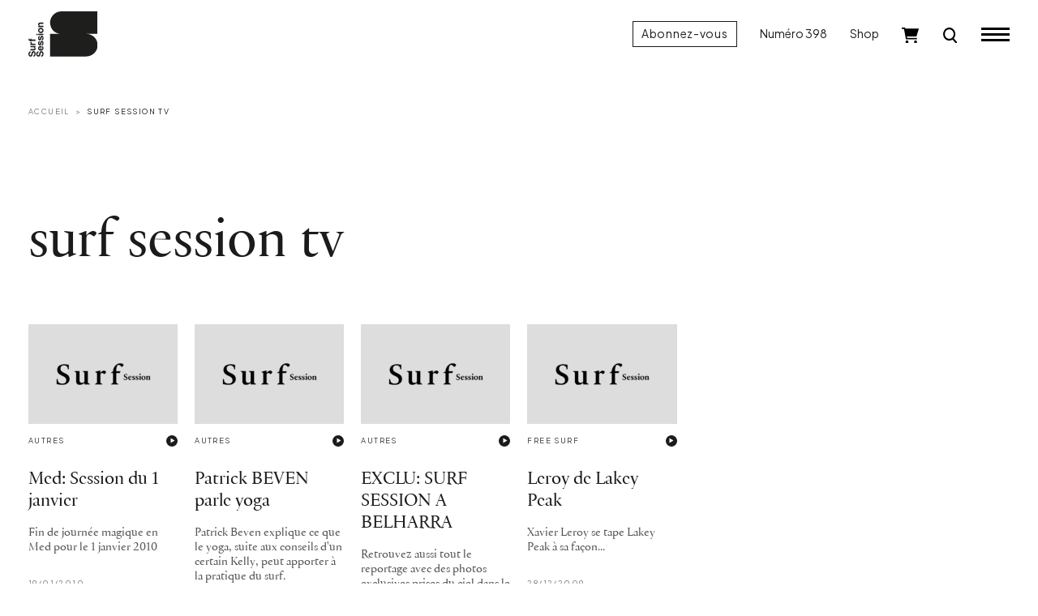

--- FILE ---
content_type: text/html; charset=UTF-8
request_url: https://www.surfsession.com/tag/surf-session-tv/page/8/
body_size: 10973
content:
<!doctype html>
<html lang="fr-FR">
	<head>
		<meta charset="UTF-8">
		<meta name="viewport" content="width=device-width, initial-scale=1">

		<meta name='robots' content='index, follow, max-image-preview:large, max-snippet:-1, max-video-preview:-1' />

	<!-- This site is optimized with the Yoast SEO plugin v26.8 - https://yoast.com/product/yoast-seo-wordpress/ -->
	<title>Archives des surf session tv - Page 8 sur 10 - Surf Session</title>
	<link rel="canonical" href="https://www.surfsession.com/tag/surf-session-tv/page/8/" />
	<link rel="prev" href="https://www.surfsession.com/tag/surf-session-tv/page/7/" />
	<link rel="next" href="https://www.surfsession.com/tag/surf-session-tv/page/9/" />
	<meta property="og:locale" content="fr_FR" />
	<meta property="og:type" content="article" />
	<meta property="og:title" content="Archives des surf session tv - Page 8 sur 10 - Surf Session" />
	<meta property="og:url" content="https://www.surfsession.com/tag/surf-session-tv/" />
	<meta property="og:site_name" content="Surf Session" />
	<meta property="og:image" content="https://www.surfsession.com/wp-content/uploads/2025/12/surfsession.jpg" />
	<meta property="og:image:width" content="1920" />
	<meta property="og:image:height" content="1080" />
	<meta property="og:image:type" content="image/jpeg" />
	<meta name="twitter:card" content="summary_large_image" />
	<meta name="twitter:site" content="@surfsessionmag" />
	<script type="application/ld+json" class="yoast-schema-graph">{"@context":"https://schema.org","@graph":[{"@type":"CollectionPage","@id":"https://www.surfsession.com/tag/surf-session-tv/","url":"https://www.surfsession.com/tag/surf-session-tv/page/8/","name":"Archives des surf session tv - Page 8 sur 10 - Surf Session","isPartOf":{"@id":"https://www.surfsession.com/#website"},"primaryImageOfPage":{"@id":"https://www.surfsession.com/tag/surf-session-tv/page/8/#primaryimage"},"image":{"@id":"https://www.surfsession.com/tag/surf-session-tv/page/8/#primaryimage"},"thumbnailUrl":"https://www.surfsession.com/wp-content/uploads/2022/09/defaut.png","breadcrumb":{"@id":"https://www.surfsession.com/tag/surf-session-tv/page/8/#breadcrumb"},"inLanguage":"fr-FR"},{"@type":"ImageObject","inLanguage":"fr-FR","@id":"https://www.surfsession.com/tag/surf-session-tv/page/8/#primaryimage","url":"https://www.surfsession.com/wp-content/uploads/2022/09/defaut.png","contentUrl":"https://www.surfsession.com/wp-content/uploads/2022/09/defaut.png","width":600,"height":390},{"@type":"BreadcrumbList","@id":"https://www.surfsession.com/tag/surf-session-tv/page/8/#breadcrumb","itemListElement":[{"@type":"ListItem","position":1,"name":"Accueil","item":"https://www.surfsession.com/"},{"@type":"ListItem","position":2,"name":"surf session tv"}]},{"@type":"WebSite","@id":"https://www.surfsession.com/#website","url":"https://www.surfsession.com/","name":"Surf Session","description":"Actu surf, vidéo, météo surf","publisher":{"@id":"https://www.surfsession.com/#organization"},"alternateName":"Surf Session","potentialAction":[{"@type":"SearchAction","target":{"@type":"EntryPoint","urlTemplate":"https://www.surfsession.com/?s={search_term_string}"},"query-input":{"@type":"PropertyValueSpecification","valueRequired":true,"valueName":"search_term_string"}}],"inLanguage":"fr-FR"},{"@type":"Organization","@id":"https://www.surfsession.com/#organization","name":"Surf Session Magazine","alternateName":"Surf Session","url":"https://www.surfsession.com/","logo":{"@type":"ImageObject","inLanguage":"fr-FR","@id":"https://www.surfsession.com/#/schema/logo/image/","url":"https://www.surfsession.com/wp-content/uploads/2023/04/logo-surf-session-email.jpg","contentUrl":"https://www.surfsession.com/wp-content/uploads/2023/04/logo-surf-session-email.jpg","width":1539,"height":354,"caption":"Surf Session Magazine"},"image":{"@id":"https://www.surfsession.com/#/schema/logo/image/"},"sameAs":["https://www.facebook.com/surfsessionmag","https://x.com/surfsessionmag","https://www.instagram.com/surfsessionmag/"]}]}</script>
	<!-- / Yoast SEO plugin. -->


<link rel='dns-prefetch' href='//www.surfsession.com' />
<link rel='dns-prefetch' href='//regie.surfsession.com' />
<link rel="alternate" type="application/rss+xml" title="Surf Session &raquo; Flux" href="https://www.surfsession.com/feed/" />
<link rel="alternate" type="application/rss+xml" title="Surf Session &raquo; Flux des commentaires" href="https://www.surfsession.com/comments/feed/" />
<link rel="alternate" type="application/rss+xml" title="Surf Session &raquo; Flux de l’étiquette surf session tv" href="https://www.surfsession.com/tag/surf-session-tv/feed/" />
<style id='wp-img-auto-sizes-contain-inline-css'>
img:is([sizes=auto i],[sizes^="auto," i]){contain-intrinsic-size:3000px 1500px}
/*# sourceURL=wp-img-auto-sizes-contain-inline-css */
</style>
<link rel='stylesheet' id='post-views-counter-frontend-css' href='https://www.surfsession.com/wp-content/plugins/post-views-counter/css/frontend.css?ver=1.7.3' media='all' />
<link rel='stylesheet' id='surfsession-css' href='https://www.surfsession.com/wp-content/themes/surfsession/style.css?ver=1766416840' media='all' />
<link rel='stylesheet' id='sib-front-css-css' href='https://www.surfsession.com/wp-content/plugins/mailin/css/mailin-front.css?ver=6.9' media='all' />
<script src="https://www.surfsession.com/wp-content/themes/surfsession/js/jquery.min.js?ver=3.6.4" id="jquery-js"></script>
<script id="sib-front-js-js-extra">
var sibErrMsg = {"invalidMail":"Veuillez entrer une adresse e-mail valide.","requiredField":"Veuillez compl\u00e9ter les champs obligatoires.","invalidDateFormat":"Veuillez entrer une date valide.","invalidSMSFormat":"Veuillez entrer une num\u00e9ro de t\u00e9l\u00e9phone valide."};
var ajax_sib_front_object = {"ajax_url":"https://www.surfsession.com/wp-admin/admin-ajax.php","ajax_nonce":"074fafeefa","flag_url":"https://www.surfsession.com/wp-content/plugins/mailin/img/flags/"};
//# sourceURL=sib-front-js-js-extra
</script>
<script src="https://www.surfsession.com/wp-content/plugins/mailin/js/mailin-front.js?ver=1768834224" id="sib-front-js-js"></script>
<link rel="https://api.w.org/" href="https://www.surfsession.com/wp-json/" /><link rel="alternate" title="JSON" type="application/json" href="https://www.surfsession.com/wp-json/wp/v2/tags/6481" />	<noscript><style>.woocommerce-product-gallery{ opacity: 1 !important; }</style></noscript>
	<script type="text/javascript" src="https://cdn.brevo.com/js/sdk-loader.js" async></script>
<script type="text/javascript">
  window.Brevo = window.Brevo || [];
  window.Brevo.push(['init', {"client_key":"wpr6jxrks5oj6qft2u89dvdb","email_id":null,"push":{"customDomain":"https:\/\/www.surfsession.com\/wp-content\/plugins\/mailin\/"},"service_worker_url":"sw.js?key=${key}","frame_url":"brevo-frame.html"}]);
</script><style class='wp-fonts-local'>
@font-face{font-family:SSM;font-style:normal;font-weight:400;font-display:fallback;src:url('https://www.surfsession.com/wp-content/themes/surfsession/fonts/SurfSession-Regular.woff2') format('woff2'), url('https://www.surfsession.com/wp-content/themes/surfsession/fonts/SurfSession-Regular.woff') format('woff');}
@font-face{font-family:SSM;font-style:italic;font-weight:400;font-display:fallback;src:url('https://www.surfsession.com/wp-content/themes/surfsession/fonts/SurfSession-Italic.woff2') format('woff2'), url('https://www.surfsession.com/wp-content/themes/surfsession/fonts/SurfSession-Italic.woff') format('woff');}
@font-face{font-family:SSM;font-style:normal;font-weight:700;font-display:fallback;src:url('https://www.surfsession.com/wp-content/themes/surfsession/fonts/SurfSession-Bold.woff2') format('woff2'), url('https://www.surfsession.com/wp-content/themes/surfsession/fonts/SurfSession-Bold.woff') format('woff');}
@font-face{font-family:SSM;font-style:italic;font-weight:700;font-display:fallback;src:url('https://www.surfsession.com/wp-content/themes/surfsession/fonts/SurfSession-Bold-Italic.woff2') format('woff2'), url('https://www.surfsession.com/wp-content/themes/surfsession/fonts/SurfSession-Bold-Italic.woff') format('woff');}
</style>
<link rel="icon" href="https://www.surfsession.com/wp-content/uploads/2025/01/AVATAR-web-50x50.png" sizes="32x32" />
<link rel="icon" href="https://www.surfsession.com/wp-content/uploads/2025/01/AVATAR-web-200x200.png" sizes="192x192" />
<link rel="apple-touch-icon" href="https://www.surfsession.com/wp-content/uploads/2025/01/AVATAR-web-200x200.png" />
<meta name="msapplication-TileImage" content="https://www.surfsession.com/wp-content/uploads/2025/01/AVATAR-web-300x300.png" />

		<!-- RGPD -->
		<script type="text/javascript" src="https://cache.consentframework.com/js/pa/33583/c/oY6q4/stub" data-cfasync="false" referrerpolicy="unsafe-url"></script>
		<script type="text/javascript" src="https://choices.consentframework.com/js/pa/33583/c/oY6q4/cmp" data-cfasync="false" referrerpolicy="unsafe-url" async></script>

		<!-- Google tag (gtag.js) -->
		<script async src="https://www.googletagmanager.com/gtag/js?id=G-9CQNCXRG4W"></script>
		<script>
			window.dataLayer = window.dataLayer || [];
			function gtag(){dataLayer.push(arguments);}
			gtag('js', new Date());

			gtag('config', 'G-9CQNCXRG4W');
		</script>

		<!-- Adsense -->
		<!-- <script async src="https://pagead2.googlesyndication.com/pagead/js/adsbygoogle.js?client=ca-pub-4822170099286435" crossorigin="anonymous"></script> -->
		
				<!-- Generated by Revive Adserver v4.0.2 -->
		<script type='text/javascript' src='https://regie.surfsession.com/www/delivery/spcjs.php?id=260'></script>
						<!-- <script async src="https://stats.surfsession.com/script.js" data-website-id="aeca6f3c-5191-4fb1-84f6-4667eaf03e36"></script> -->

	<link rel='stylesheet' id='wc-blocks-style-css' href='https://www.surfsession.com/wp-content/plugins/woocommerce/assets/client/blocks/wc-blocks.css?ver=wc-10.4.3' media='all' />
<style id='global-styles-inline-css'>
:root{--wp--preset--aspect-ratio--square: 1;--wp--preset--aspect-ratio--4-3: 4/3;--wp--preset--aspect-ratio--3-4: 3/4;--wp--preset--aspect-ratio--3-2: 3/2;--wp--preset--aspect-ratio--2-3: 2/3;--wp--preset--aspect-ratio--16-9: 16/9;--wp--preset--aspect-ratio--9-16: 9/16;--wp--preset--color--black: #000000;--wp--preset--color--cyan-bluish-gray: #abb8c3;--wp--preset--color--white: #ffffff;--wp--preset--color--pale-pink: #f78da7;--wp--preset--color--vivid-red: #cf2e2e;--wp--preset--color--luminous-vivid-orange: #ff6900;--wp--preset--color--luminous-vivid-amber: #fcb900;--wp--preset--color--light-green-cyan: #7bdcb5;--wp--preset--color--vivid-green-cyan: #00d084;--wp--preset--color--pale-cyan-blue: #8ed1fc;--wp--preset--color--vivid-cyan-blue: #0693e3;--wp--preset--color--vivid-purple: #9b51e0;--wp--preset--gradient--vivid-cyan-blue-to-vivid-purple: linear-gradient(135deg,rgb(6,147,227) 0%,rgb(155,81,224) 100%);--wp--preset--gradient--light-green-cyan-to-vivid-green-cyan: linear-gradient(135deg,rgb(122,220,180) 0%,rgb(0,208,130) 100%);--wp--preset--gradient--luminous-vivid-amber-to-luminous-vivid-orange: linear-gradient(135deg,rgb(252,185,0) 0%,rgb(255,105,0) 100%);--wp--preset--gradient--luminous-vivid-orange-to-vivid-red: linear-gradient(135deg,rgb(255,105,0) 0%,rgb(207,46,46) 100%);--wp--preset--gradient--very-light-gray-to-cyan-bluish-gray: linear-gradient(135deg,rgb(238,238,238) 0%,rgb(169,184,195) 100%);--wp--preset--gradient--cool-to-warm-spectrum: linear-gradient(135deg,rgb(74,234,220) 0%,rgb(151,120,209) 20%,rgb(207,42,186) 40%,rgb(238,44,130) 60%,rgb(251,105,98) 80%,rgb(254,248,76) 100%);--wp--preset--gradient--blush-light-purple: linear-gradient(135deg,rgb(255,206,236) 0%,rgb(152,150,240) 100%);--wp--preset--gradient--blush-bordeaux: linear-gradient(135deg,rgb(254,205,165) 0%,rgb(254,45,45) 50%,rgb(107,0,62) 100%);--wp--preset--gradient--luminous-dusk: linear-gradient(135deg,rgb(255,203,112) 0%,rgb(199,81,192) 50%,rgb(65,88,208) 100%);--wp--preset--gradient--pale-ocean: linear-gradient(135deg,rgb(255,245,203) 0%,rgb(182,227,212) 50%,rgb(51,167,181) 100%);--wp--preset--gradient--electric-grass: linear-gradient(135deg,rgb(202,248,128) 0%,rgb(113,206,126) 100%);--wp--preset--gradient--midnight: linear-gradient(135deg,rgb(2,3,129) 0%,rgb(40,116,252) 100%);--wp--preset--font-size--small: 14px;--wp--preset--font-size--medium: 1rem;--wp--preset--font-size--large: 1.25rem;--wp--preset--font-size--x-large: 1.5rem;--wp--preset--font-family--ssm: "SSM", serif;--wp--preset--spacing--20: 0.44rem;--wp--preset--spacing--30: 0.67rem;--wp--preset--spacing--40: 1rem;--wp--preset--spacing--50: 1.5rem;--wp--preset--spacing--60: 2.25rem;--wp--preset--spacing--70: 3.38rem;--wp--preset--spacing--80: 5.06rem;--wp--preset--shadow--natural: 6px 6px 9px rgba(0, 0, 0, 0.2);--wp--preset--shadow--deep: 12px 12px 50px rgba(0, 0, 0, 0.4);--wp--preset--shadow--sharp: 6px 6px 0px rgba(0, 0, 0, 0.2);--wp--preset--shadow--outlined: 6px 6px 0px -3px rgb(255, 255, 255), 6px 6px rgb(0, 0, 0);--wp--preset--shadow--crisp: 6px 6px 0px rgb(0, 0, 0);}:root { --wp--style--global--content-size: 95%;--wp--style--global--wide-size: 100%; }:where(body) { margin: 0; }.wp-site-blocks > .alignleft { float: left; margin-right: 2em; }.wp-site-blocks > .alignright { float: right; margin-left: 2em; }.wp-site-blocks > .aligncenter { justify-content: center; margin-left: auto; margin-right: auto; }:where(.wp-site-blocks) > * { margin-block-start: 24px; margin-block-end: 0; }:where(.wp-site-blocks) > :first-child { margin-block-start: 0; }:where(.wp-site-blocks) > :last-child { margin-block-end: 0; }:root { --wp--style--block-gap: 24px; }:root :where(.is-layout-flow) > :first-child{margin-block-start: 0;}:root :where(.is-layout-flow) > :last-child{margin-block-end: 0;}:root :where(.is-layout-flow) > *{margin-block-start: 24px;margin-block-end: 0;}:root :where(.is-layout-constrained) > :first-child{margin-block-start: 0;}:root :where(.is-layout-constrained) > :last-child{margin-block-end: 0;}:root :where(.is-layout-constrained) > *{margin-block-start: 24px;margin-block-end: 0;}:root :where(.is-layout-flex){gap: 24px;}:root :where(.is-layout-grid){gap: 24px;}.is-layout-flow > .alignleft{float: left;margin-inline-start: 0;margin-inline-end: 2em;}.is-layout-flow > .alignright{float: right;margin-inline-start: 2em;margin-inline-end: 0;}.is-layout-flow > .aligncenter{margin-left: auto !important;margin-right: auto !important;}.is-layout-constrained > .alignleft{float: left;margin-inline-start: 0;margin-inline-end: 2em;}.is-layout-constrained > .alignright{float: right;margin-inline-start: 2em;margin-inline-end: 0;}.is-layout-constrained > .aligncenter{margin-left: auto !important;margin-right: auto !important;}.is-layout-constrained > :where(:not(.alignleft):not(.alignright):not(.alignfull)){max-width: var(--wp--style--global--content-size);margin-left: auto !important;margin-right: auto !important;}.is-layout-constrained > .alignwide{max-width: var(--wp--style--global--wide-size);}body .is-layout-flex{display: flex;}.is-layout-flex{flex-wrap: wrap;align-items: center;}.is-layout-flex > :is(*, div){margin: 0;}body .is-layout-grid{display: grid;}.is-layout-grid > :is(*, div){margin: 0;}body{font-family: var(--wp--preset--font-family--ssm);font-size: var(--wp--preset--font-size--medium);line-height: 1.5;padding-top: 0px;padding-right: 0px;padding-bottom: 0px;padding-left: 0px;}a:where(:not(.wp-element-button)){text-decoration: none;}:root :where(.wp-element-button, .wp-block-button__link){background-color: #32373c;border-width: 0;color: #fff;font-family: inherit;font-size: inherit;font-style: inherit;font-weight: inherit;letter-spacing: inherit;line-height: inherit;padding-top: calc(0.667em + 2px);padding-right: calc(1.333em + 2px);padding-bottom: calc(0.667em + 2px);padding-left: calc(1.333em + 2px);text-decoration: none;text-transform: inherit;}.has-black-color{color: var(--wp--preset--color--black) !important;}.has-cyan-bluish-gray-color{color: var(--wp--preset--color--cyan-bluish-gray) !important;}.has-white-color{color: var(--wp--preset--color--white) !important;}.has-pale-pink-color{color: var(--wp--preset--color--pale-pink) !important;}.has-vivid-red-color{color: var(--wp--preset--color--vivid-red) !important;}.has-luminous-vivid-orange-color{color: var(--wp--preset--color--luminous-vivid-orange) !important;}.has-luminous-vivid-amber-color{color: var(--wp--preset--color--luminous-vivid-amber) !important;}.has-light-green-cyan-color{color: var(--wp--preset--color--light-green-cyan) !important;}.has-vivid-green-cyan-color{color: var(--wp--preset--color--vivid-green-cyan) !important;}.has-pale-cyan-blue-color{color: var(--wp--preset--color--pale-cyan-blue) !important;}.has-vivid-cyan-blue-color{color: var(--wp--preset--color--vivid-cyan-blue) !important;}.has-vivid-purple-color{color: var(--wp--preset--color--vivid-purple) !important;}.has-black-background-color{background-color: var(--wp--preset--color--black) !important;}.has-cyan-bluish-gray-background-color{background-color: var(--wp--preset--color--cyan-bluish-gray) !important;}.has-white-background-color{background-color: var(--wp--preset--color--white) !important;}.has-pale-pink-background-color{background-color: var(--wp--preset--color--pale-pink) !important;}.has-vivid-red-background-color{background-color: var(--wp--preset--color--vivid-red) !important;}.has-luminous-vivid-orange-background-color{background-color: var(--wp--preset--color--luminous-vivid-orange) !important;}.has-luminous-vivid-amber-background-color{background-color: var(--wp--preset--color--luminous-vivid-amber) !important;}.has-light-green-cyan-background-color{background-color: var(--wp--preset--color--light-green-cyan) !important;}.has-vivid-green-cyan-background-color{background-color: var(--wp--preset--color--vivid-green-cyan) !important;}.has-pale-cyan-blue-background-color{background-color: var(--wp--preset--color--pale-cyan-blue) !important;}.has-vivid-cyan-blue-background-color{background-color: var(--wp--preset--color--vivid-cyan-blue) !important;}.has-vivid-purple-background-color{background-color: var(--wp--preset--color--vivid-purple) !important;}.has-black-border-color{border-color: var(--wp--preset--color--black) !important;}.has-cyan-bluish-gray-border-color{border-color: var(--wp--preset--color--cyan-bluish-gray) !important;}.has-white-border-color{border-color: var(--wp--preset--color--white) !important;}.has-pale-pink-border-color{border-color: var(--wp--preset--color--pale-pink) !important;}.has-vivid-red-border-color{border-color: var(--wp--preset--color--vivid-red) !important;}.has-luminous-vivid-orange-border-color{border-color: var(--wp--preset--color--luminous-vivid-orange) !important;}.has-luminous-vivid-amber-border-color{border-color: var(--wp--preset--color--luminous-vivid-amber) !important;}.has-light-green-cyan-border-color{border-color: var(--wp--preset--color--light-green-cyan) !important;}.has-vivid-green-cyan-border-color{border-color: var(--wp--preset--color--vivid-green-cyan) !important;}.has-pale-cyan-blue-border-color{border-color: var(--wp--preset--color--pale-cyan-blue) !important;}.has-vivid-cyan-blue-border-color{border-color: var(--wp--preset--color--vivid-cyan-blue) !important;}.has-vivid-purple-border-color{border-color: var(--wp--preset--color--vivid-purple) !important;}.has-vivid-cyan-blue-to-vivid-purple-gradient-background{background: var(--wp--preset--gradient--vivid-cyan-blue-to-vivid-purple) !important;}.has-light-green-cyan-to-vivid-green-cyan-gradient-background{background: var(--wp--preset--gradient--light-green-cyan-to-vivid-green-cyan) !important;}.has-luminous-vivid-amber-to-luminous-vivid-orange-gradient-background{background: var(--wp--preset--gradient--luminous-vivid-amber-to-luminous-vivid-orange) !important;}.has-luminous-vivid-orange-to-vivid-red-gradient-background{background: var(--wp--preset--gradient--luminous-vivid-orange-to-vivid-red) !important;}.has-very-light-gray-to-cyan-bluish-gray-gradient-background{background: var(--wp--preset--gradient--very-light-gray-to-cyan-bluish-gray) !important;}.has-cool-to-warm-spectrum-gradient-background{background: var(--wp--preset--gradient--cool-to-warm-spectrum) !important;}.has-blush-light-purple-gradient-background{background: var(--wp--preset--gradient--blush-light-purple) !important;}.has-blush-bordeaux-gradient-background{background: var(--wp--preset--gradient--blush-bordeaux) !important;}.has-luminous-dusk-gradient-background{background: var(--wp--preset--gradient--luminous-dusk) !important;}.has-pale-ocean-gradient-background{background: var(--wp--preset--gradient--pale-ocean) !important;}.has-electric-grass-gradient-background{background: var(--wp--preset--gradient--electric-grass) !important;}.has-midnight-gradient-background{background: var(--wp--preset--gradient--midnight) !important;}.has-small-font-size{font-size: var(--wp--preset--font-size--small) !important;}.has-medium-font-size{font-size: var(--wp--preset--font-size--medium) !important;}.has-large-font-size{font-size: var(--wp--preset--font-size--large) !important;}.has-x-large-font-size{font-size: var(--wp--preset--font-size--x-large) !important;}.has-ssm-font-family{font-family: var(--wp--preset--font-family--ssm) !important;}
/*# sourceURL=global-styles-inline-css */
</style>
</head>
	<body class="archive paged tag tag-surf-session-tv tag-6481 paged-8 tag-paged-8 wp-theme-surfsession theme-surfsession woocommerce-no-js hfeed">
				<div class="ssm-header autohide fixed-top ">
			<div class="container-fluid">
				<div class="row align-items-center">
					<div class="col-8 col-lg-4 ssm-header-center d-flex justify-content-lg-start justify-content-start">
						<div class="logo">
							<a href="/">
								<img src="https://www.surfsession.com/wp-content/themes/surfsession/img/logo-surf-session.svg" alt="Logo Surf Session Magazine">
							</a>
						</div>
											</div>

					<div class="col-4 col-lg-8 ssm-header-right d-flex justify-content-end align-items-center">
						<a href="/produit/abonnement-surf-session/" class="btn btn-primary d-none d-lg-block">Abonnez-vous</a>
													<a href="https://www.surfsession.com/produit/surf-session-398-hiver-2026/" class="d-none d-lg-block">Numéro 398</a>
												<a href="https://www.surfsession.com/shop/" class="d-none d-lg-block">Shop</a>
						<div class="ssm-cart d-none d-lg-block">
							<a href="https://www.surfsession.com/panier/">
								<img src="https://www.surfsession.com/wp-content/themes/surfsession/img/cart.svg" alt="Panier">
								
															</a>
						</div>
						<div class="ssm-search d-block">
							<a href="#">
								<img src="https://www.surfsession.com/wp-content/themes/surfsession/img/search-k.svg" alt="Recherche">
							</a>
						</div>

						<input id="toggle" type="checkbox" class="d-none"></input>

						<label for="toggle" class="ssm-burger">
						  <div class="top-bun"></div>
						  <div class="meat"></div>
						  <div class="bottom-bun"></div>
						</label>

					</div>
				</div>
			</div>
		</div>
		<div class="ssm-search-form-wrapper d-none">
			
			
			<div class="container-fluid">
				<div class="row">
					<div class="col-12">
						<div class="ssm-search-form-close-wrapper d-flex justify-content-end">
							<a class="close" href="#">
								<img src="https://www.surfsession.com/wp-content/themes/surfsession/img/close.svg">
							</a>
						</div>
					</div>
				</div>
			</div>

			<div class="container-fluid">
				<div class="row justify-content-center">
					<div class="col-12 col-lg-8">

						<form action="/" method="GET" class="ssm-search-form d-flex align-items-center">
							<label for="ssm-search-input">Rechercher</label>
							<input type="search" name="s" class="flex-fill" placeholder="Rechercher un mot clé… (ex: Kelly Slater)">
							<input type="image" src="https://www.surfsession.com/wp-content/themes/surfsession/img/search-k.svg">
						</form>

					</div>
				</div>
			</div>
			
				

		</div>
		<div class="ssm-menu-global-wrapper justify-content-end align-items-stretch d-none">
			<div class="ssm-menu-overlay"></div>
			<div class="container-fluid">
				<div class="d-flex justify-content-end align-items-stretch h-100">
					<div class="ssm-menu-wrapper">
					
						<div class="row justify-content-end">
							<div class="col-12">
								<div class="ssm-burger-wrapper d-flex align-items-center justify-content-end">
									<label for="toggle" class="ssm-burger open align-self-center">
										<div class="top-bun"></div>
										<div class="meat"></div>
										<div class="bottom-bun"></div>
									</label>
								</div>
							</div>
						</div>

						<div class="row">
							<div class="col-12">
								<div class="ssm-menu-container">
									
									<ul id="ssm-menu-1" class="menu ssm-menu ssm-menu-1"><li id="menu-item-3253" class="menu-item menu-item-type-taxonomy menu-item-object-category menu-item-3253"><a href="https://www.surfsession.com/categorie/actu/">News</a></li>
<li id="menu-item-8473" class="menu-item menu-item-type-taxonomy menu-item-object-category menu-item-8473"><a href="https://www.surfsession.com/categorie/culture-surf/">Culture Surf</a></li>
<li id="menu-item-70645" class="menu-item menu-item-type-taxonomy menu-item-object-category menu-item-has-children menu-item-70645"><a href="https://www.surfsession.com/categorie/guides-voyages-surf/">Guides</a>
<ul class="sub-menu">
	<li id="menu-item-70646" class="menu-item menu-item-type-post_type menu-item-object-post menu-item-70646"><a href="https://www.surfsession.com/guides-voyages-surf/surfer-au-soleil-en-hiver-7-destinations-incontournables-winter-sun/">Où surfer l&rsquo;hiver? 7 destinations soleil à découvrir</a></li>
</ul>
</li>
<li id="menu-item-65604" class="menu-item menu-item-type-post_type menu-item-object-page menu-item-65604"><a href="https://www.surfsession.com/trip/">Trip</a></li>
<li id="menu-item-3229" class="menu-item menu-item-type-custom menu-item-object-custom menu-item-has-children menu-item-3229"><a href="#">Test matos</a>
<ul class="sub-menu">
	<li id="menu-item-1284" class="menu-item menu-item-type-post_type_archive menu-item-object-combinaisons menu-item-1284"><a href="https://www.surfsession.com/test-combis-surf/">Combinaisons</a></li>
	<li id="menu-item-7463" class="menu-item menu-item-type-post_type_archive menu-item-object-surfboards menu-item-7463"><a href="https://www.surfsession.com/test-planches-de-surf/">Boards</a></li>
	<li id="menu-item-7816" class="menu-item menu-item-type-post_type_archive menu-item-object-foils menu-item-7816"><a href="https://www.surfsession.com/test-surf-wing-foils/">Foils</a></li>
	<li id="menu-item-4323" class="menu-item menu-item-type-post_type_archive menu-item-object-derives menu-item-4323"><a href="https://www.surfsession.com/test-derives-surf/">Dérives</a></li>
</ul>
</li>
<li id="menu-item-7464" class="menu-item menu-item-type-taxonomy menu-item-object-post_tag menu-item-7464"><a href="https://www.surfsession.com/tag/surf-training/">Surf training</a></li>
<li id="menu-item-2237" class="menu-item menu-item-type-custom menu-item-object-custom menu-item-2237"><a href="https://www.instagram.com/surfsessionmag/">Jeux concours</a></li>
<li id="menu-item-2238" class="menu-item menu-item-type-custom menu-item-object-custom menu-item-2238"><a target="_blank" href="https://www.surf-report.com/">Météo</a></li>
</ul>									<hr>
																		<ul id="ssm-menu-2" class="menu ssm-menu ssm-menu-2 ssm-menu-surfeuses">
										<li id="menu-item-3296" class="menu-item menu-item-type-post_type menu-item-object-page menu-item-3296"><a href="/surfeuses/"><img src="https://www.surfsession.com/wp-content/themes/surfsession/img/surfeuses-logo.svg"></a>
									</li>

									<hr>
									<ul id="ssm-menu-3" class="menu ssm-menu ssm-menu-3 ssm-menu-shop"><li id="menu-item-7514" class="menu-item menu-item-type-post_type menu-item-object-page menu-item-7514"><a href="https://www.surfsession.com/shop/">Shop</a></li>
<li id="menu-item-3351" class="menu-item menu-item-type-taxonomy menu-item-object-product_cat menu-item-3351"><a href="https://www.surfsession.com/categorie-produit/abonnements/">Abonnements</a></li>
</ul>									<hr>
									<ul id="ssm-menu-4" class="menu ssm-menu ssm-menu-small ssm-menu-4"><li id="menu-item-2224" class="menu-item menu-item-type-post_type menu-item-object-page menu-item-2224"><a href="https://www.surfsession.com/a-propos/">À propos</a></li>
<li id="menu-item-2222" class="menu-item menu-item-type-post_type menu-item-object-page menu-item-2222"><a href="https://www.surfsession.com/contact/">Contact</a></li>
</ul>									<hr>
									<ul id="ssm-menu-5" class="menu ssm-menu ssm-menu-small ssm-menu-5"><li id="menu-item-2225" class="menu-item menu-item-type-custom menu-item-object-custom menu-item-2225"><a href="https://www.instagram.com/surfsessionmag/">Instagram</a></li>
<li id="menu-item-2226" class="menu-item menu-item-type-custom menu-item-object-custom menu-item-2226"><a href="https://www.facebook.com/surfsessionmag">Facebook</a></li>
<li id="menu-item-2227" class="menu-item menu-item-type-custom menu-item-object-custom menu-item-2227"><a href="https://twitter.com/surfsessionmag">Twitter</a></li>
</ul>								</div>

								<div class="ssm-menu-bottom-overlay"></div>
								
							</div>
						</div>


					</div>
				</div>
			</div>
		</div>	<div class="ssm-main ssm-nocover">

		<div class="container-fluid">

			<div class="row align-items-stretch gx-xxl-5 gx-xxxl-6">
				<div class="col-12 col-lg-7 col-xl-8">
					<nav aria-label="breadcrumb">
						<ol class="breadcrumb">
															<li class="breadcrumb-item"><a href="https://www.surfsession.com">Accueil</a></li>
															<li class="breadcrumb-item"><a href="https://www.surfsession.com/tag/surf-session-tv/">surf session tv</a></li>
													</ol>
					</nav>
				</div>

				<div class="col-12 mb-60">
					<!-- ADSLOT REVIVE BANNER_1_RG -->
<div class="ssm-ad-horizontal-infeed ssm-ad d-none d-md-block ">
    <div class="d-flex justify-content-center">
      <div>
        <!--/*
          *
          * AdServer Régie 24H00 Asynchronous JS Tag
          * - Generated with Revive Adserver v4.0.2
          *
          */-->

          <ins data-revive-zoneid="1781" data-revive-id="c0b9084b62e8c8fea6400256aa67864e"></ins>
      </div>
    </div>
</div>
<!-- ADSLOT REVIVE MOBILE_BANNER_1_RG -->
<div class="ssm-ad-mobile-horizontal ssm-ad ssm-ad-mobile d-flex justify-content-center d-md-none">
  <div class="">
    <!--/*
      *
      * AdServer Régie 24H00 Asynchronous JS Tag
      * - Generated with Revive Adserver v4.0.2
      *
      */-->

    <ins data-revive-zoneid="1799" data-revive-id="c0b9084b62e8c8fea6400256aa67864e"></ins>
  </div>
</div>
				</div>
				
				<div class="col-12 col-lg-7 col-xl-8">
					<div class="ssm-page-header d-flex flex-column flex-lg-row justify-content-lg-between align-items-lg-end">
						<h1 class="ssm-title ssm-page-title mb-60">
							surf session tv						</h1>

												
					</div>
				</div>
				
				<div class="col-12 col-lg-7 col-xl-8">
											<div class="row gx-xxxl-5">
																																						<div class="col-12 col-md-4 col-lg-4 col-xl-3">

									<div class="ssm-article small mb-80">
										<!-- featured_image_wp -->
										<figure>
											<a href="https://www.surfsession.com/actu/autres/med-session-1-janvier-942767563/"><img src="https://www.surfsession.com/wp-content/uploads/2022/09/defaut-300x195.png" class="img-fluid" srcset="https://www.surfsession.com/wp-content/uploads/2022/09/defaut-300x195.png 300w, https://www.surfsession.com/wp-content/uploads/2022/09/defaut.png 600w" sizes="(max-width: 300px) 100vw, 300px" alt="Med: Session du 1 janvier"></a>
										</figure>
										
																				<div class="d-flex justify-content-between align-items-start">
											<p class="categories">
													<a href="https://www.surfsession.com/categorie/actu/autres/">Autres</a>
											</p>
											<div class="pictos d-flex">
																																					<a href="https://www.surfsession.com/actu/autres/med-session-1-janvier-942767563/">
														<div class="picto-video d-flex align-items-center justify-content-center">
															<div class="triangle"></div>
														</div>
													</a>
																							</div>
										</div>
										
										<h2 class="title"><a href="https://www.surfsession.com/actu/autres/med-session-1-janvier-942767563/">Med: Session du 1 janvier</a></h2>
										<p class="content">Fin de journée magique en Med pour le 1 janvier 2010</p>
																					<p class="date">19/01/2010</p>
										
									</div>
								</div>
																																							<div class="col-12 col-md-4 col-lg-4 col-xl-3">

									<div class="ssm-article small mb-80">
										<!-- featured_image_wp -->
										<figure>
											<a href="https://www.surfsession.com/actu/autres/patrick-beven-parle-yoga-823616572/"><img src="https://www.surfsession.com/wp-content/uploads/2022/09/defaut-300x195.png" class="img-fluid" srcset="https://www.surfsession.com/wp-content/uploads/2022/09/defaut-300x195.png 300w, https://www.surfsession.com/wp-content/uploads/2022/09/defaut.png 600w" sizes="(max-width: 300px) 100vw, 300px" alt="Patrick BEVEN parle yoga"></a>
										</figure>
										
																				<div class="d-flex justify-content-between align-items-start">
											<p class="categories">
													<a href="https://www.surfsession.com/categorie/actu/autres/">Autres</a>
											</p>
											<div class="pictos d-flex">
																																					<a href="https://www.surfsession.com/actu/autres/patrick-beven-parle-yoga-823616572/">
														<div class="picto-video d-flex align-items-center justify-content-center">
															<div class="triangle"></div>
														</div>
													</a>
																							</div>
										</div>
										
										<h2 class="title"><a href="https://www.surfsession.com/actu/autres/patrick-beven-parle-yoga-823616572/">Patrick BEVEN parle yoga</a></h2>
										<p class="content">Patrick Beven explique ce que le yoga, suite aux conseils d'un certain Kelly, peut apporter à la pratique du surf.</p>
																					<p class="date">19/01/2010</p>
										
									</div>
								</div>
																																							<div class="col-12 col-md-4 col-lg-4 col-xl-3">

									<div class="ssm-article small mb-80">
										<!-- featured_image_wp -->
										<figure>
											<a href="https://www.surfsession.com/actu/autres/exclu-surf-session-belharra-392542935/"><img src="https://www.surfsession.com/wp-content/uploads/2022/09/defaut-300x195.png" class="img-fluid" srcset="https://www.surfsession.com/wp-content/uploads/2022/09/defaut-300x195.png 300w, https://www.surfsession.com/wp-content/uploads/2022/09/defaut.png 600w" sizes="(max-width: 300px) 100vw, 300px" alt="EXCLU: SURF SESSION A BELHARRA"></a>
										</figure>
										
																				<div class="d-flex justify-content-between align-items-start">
											<p class="categories">
													<a href="https://www.surfsession.com/categorie/actu/autres/">Autres</a>
											</p>
											<div class="pictos d-flex">
																																					<a href="https://www.surfsession.com/actu/autres/exclu-surf-session-belharra-392542935/">
														<div class="picto-video d-flex align-items-center justify-content-center">
															<div class="triangle"></div>
														</div>
													</a>
																							</div>
										</div>
										
										<h2 class="title"><a href="https://www.surfsession.com/actu/autres/exclu-surf-session-belharra-392542935/">EXCLU: SURF SESSION A BELHARRA</a></h2>
										<p class="content">Retrouvez aussi tout le reportage avec des photos exclusives prises du ciel dans le magazine Surf Session 270 en kiosque actuellement...</p>
																					<p class="date">02/01/2010</p>
										
									</div>
								</div>
																																							<div class="col-12 col-md-4 col-lg-4 col-xl-3">

									<div class="ssm-article small mb-80">
										<!-- featured_image_wp -->
										<figure>
											<a href="https://www.surfsession.com/actu/free-surf/leroy-lakey-peak-793689241/"><img src="https://www.surfsession.com/wp-content/uploads/2022/09/defaut-300x195.png" class="img-fluid" srcset="https://www.surfsession.com/wp-content/uploads/2022/09/defaut-300x195.png 300w, https://www.surfsession.com/wp-content/uploads/2022/09/defaut.png 600w" sizes="(max-width: 300px) 100vw, 300px" alt="Leroy de Lakey Peak"></a>
										</figure>
										
																				<div class="d-flex justify-content-between align-items-start">
											<p class="categories">
													<a href="https://www.surfsession.com/categorie/actu/free-surf/">Free Surf</a>
											</p>
											<div class="pictos d-flex">
																																					<a href="https://www.surfsession.com/actu/free-surf/leroy-lakey-peak-793689241/">
														<div class="picto-video d-flex align-items-center justify-content-center">
															<div class="triangle"></div>
														</div>
													</a>
																							</div>
										</div>
										
										<h2 class="title"><a href="https://www.surfsession.com/actu/free-surf/leroy-lakey-peak-793689241/">Leroy de Lakey Peak</a></h2>
										<p class="content">Xavier Leroy se tape Lakey Peak à sa façon...</p>
																					<p class="date">28/12/2009</p>
										
									</div>
								</div>
																																<div class="col-12 d-md-none">
										<!-- ADSLOT REVIVE MOBILE_ADSCROLLER_VERTICAL_1_RG -->
<!-- <div class="d-block d-md-none py-3 adspacer" style="z-index: 100;"></div> -->
<div class="d-block d-md-none ssm-ad-mobile-adscroller-vertical ssm-ad ssm-ad-mobile overflow-hidden my-5" data-revive-zoneid="1806" data-revive-id="c0b9084b62e8c8fea6400256aa67864e">
  <div class="bg-wrap">
    <div class="bg"></div>
    
  </div>
  <a href="#" target="_blank"></a>
</div>

<!-- <div class="d-block d-md-none py-3 adspacer" style="z-index: 100;"></div> -->									</div>
																								<div class="col-12 col-md-4 col-lg-4 col-xl-3">

									<div class="ssm-article small mb-80">
										<!-- featured_image_wp -->
										<figure>
											<a href="https://www.surfsession.com/actu/big-wave/revelation-irlandaise-fergal-smith-156948214/"><img src="https://www.surfsession.com/wp-content/uploads/2022/09/defaut-300x195.png" class="img-fluid" srcset="https://www.surfsession.com/wp-content/uploads/2022/09/defaut-300x195.png 300w, https://www.surfsession.com/wp-content/uploads/2022/09/defaut.png 600w" sizes="(max-width: 300px) 100vw, 300px" alt="Révélation Irlandaise: Fergal Smith"></a>
										</figure>
										
																				<div class="d-flex justify-content-between align-items-start">
											<p class="categories">
													<a href="https://www.surfsession.com/categorie/actu/big-wave/">Big Wave</a>
											</p>
											<div class="pictos d-flex">
																																					<a href="https://www.surfsession.com/actu/big-wave/revelation-irlandaise-fergal-smith-156948214/">
														<div class="picto-video d-flex align-items-center justify-content-center">
															<div class="triangle"></div>
														</div>
													</a>
																							</div>
										</div>
										
										<h2 class="title"><a href="https://www.surfsession.com/actu/big-wave/revelation-irlandaise-fergal-smith-156948214/">Révélation Irlandaise: Fergal Smith</a></h2>
										<p class="content">Pour ceux qui ne le connaissent pas encore, découvrez le teaser hardcore consacré au jeune chargeur irlandais de 21 ans.</p>
																					<p class="date">28/12/2009</p>
										
									</div>
								</div>
																																							<div class="col-12 col-md-4 col-lg-4 col-xl-3">

									<div class="ssm-article small mb-80">
										<!-- featured_image_wp -->
										<figure>
											<a href="https://www.surfsession.com/actu/autres/cadeaux-noel-pipeline-982746532/"><img src="https://www.surfsession.com/wp-content/uploads/2022/09/defaut-300x195.png" class="img-fluid" srcset="https://www.surfsession.com/wp-content/uploads/2022/09/defaut-300x195.png 300w, https://www.surfsession.com/wp-content/uploads/2022/09/defaut.png 600w" sizes="(max-width: 300px) 100vw, 300px" alt="Cadeaux de noël à Pipeline"></a>
										</figure>
										
																				<div class="d-flex justify-content-between align-items-start">
											<p class="categories">
													<a href="https://www.surfsession.com/categorie/actu/autres/">Autres</a>
											</p>
											<div class="pictos d-flex">
																																					<a href="https://www.surfsession.com/actu/autres/cadeaux-noel-pipeline-982746532/">
														<div class="picto-video d-flex align-items-center justify-content-center">
															<div class="triangle"></div>
														</div>
													</a>
																							</div>
										</div>
										
										<h2 class="title"><a href="https://www.surfsession.com/actu/autres/cadeaux-noel-pipeline-982746532/">Cadeaux de noël à Pipeline</a></h2>
										<p class="content">Une matinée violente mais ordinaire à Hawaii. Joyeux noël du Pipe !</p>
																					<p class="date">25/12/2009</p>
										
									</div>
								</div>
																																							<div class="col-12 col-md-4 col-lg-4 col-xl-3">

									<div class="ssm-article small mb-80">
										<!-- featured_image_wp -->
										<figure>
											<a href="https://www.surfsession.com/actu/free-surf/perfect-padang-francaise-127846423/"><img src="https://www.surfsession.com/wp-content/uploads/2022/09/defaut-300x195.png" class="img-fluid" srcset="https://www.surfsession.com/wp-content/uploads/2022/09/defaut-300x195.png 300w, https://www.surfsession.com/wp-content/uploads/2022/09/defaut.png 600w" sizes="(max-width: 300px) 100vw, 300px" alt="Perfect Padang à la Française"></a>
										</figure>
										
																				<div class="d-flex justify-content-between align-items-start">
											<p class="categories">
													<a href="https://www.surfsession.com/categorie/actu/free-surf/">Free Surf</a>
											</p>
											<div class="pictos d-flex">
																																					<a href="https://www.surfsession.com/actu/free-surf/perfect-padang-francaise-127846423/">
														<div class="picto-video d-flex align-items-center justify-content-center">
															<div class="triangle"></div>
														</div>
													</a>
																							</div>
										</div>
										
										<h2 class="title"><a href="https://www.surfsession.com/actu/free-surf/perfect-padang-francaise-127846423/">Perfect Padang à la Française</a></h2>
										<p class="content">Présents pendant le meilleur swell de l'année à Padang, Hugues Oyarzabal et Antonin de Soutrait n'ont pas démérité sur le spot le plus tendu de Bali.</p>
																					<p class="date">24/12/2009</p>
										
									</div>
								</div>
																																							<div class="col-12 col-md-4 col-lg-4 col-xl-3">

									<div class="ssm-article small mb-80">
										<!-- featured_image_wp -->
										<figure>
											<a href="https://www.surfsession.com/actu/taj-burrow-pipeline-master-09-365288694/"><img src="https://www.surfsession.com/wp-content/uploads/2022/09/defaut-300x195.png" class="img-fluid" srcset="https://www.surfsession.com/wp-content/uploads/2022/09/defaut-300x195.png 300w, https://www.surfsession.com/wp-content/uploads/2022/09/defaut.png 600w" sizes="(max-width: 300px) 100vw, 300px" alt="TAJ BURROW PIPELINE MASTER 09"></a>
										</figure>
										
																				<div class="d-flex justify-content-between align-items-start">
											<p class="categories">
													<a href="https://www.surfsession.com/categorie/actu/competition/">Compétition</a>
											</p>
											<div class="pictos d-flex">
																																					<a href="https://www.surfsession.com/actu/taj-burrow-pipeline-master-09-365288694/">
														<div class="picto-video d-flex align-items-center justify-content-center">
															<div class="triangle"></div>
														</div>
													</a>
																							</div>
										</div>
										
										<h2 class="title"><a href="https://www.surfsession.com/actu/taj-burrow-pipeline-master-09-365288694/">TAJ BURROW PIPELINE MASTER 09</a></h2>
										<p class="content">OZ, OZ, OZ... En remportant l'épreuve ultime de Pipeline, contre Kelly Slater, Taj ajoute une 8ème victoire à son actif sur le CT</p>
																					<p class="date">16/12/2009</p>
										
									</div>
								</div>
																																<div class="col-12 d-md-none">
										<!-- ADSLOT REVIVE MOBILE_ADSCROLLER_HORIZONTAL_1_RG -->
<!-- <div class="d-block d-md-none pb-40" style="background: #fff; z-index: 1;"></div> -->
<div class="d-md-none ssm-ad-mobile-adscroller-horizontal ssm-ad ssm-ad-mobile my-5" data-revive-zoneid="1803" data-revive-id="c0b9084b62e8c8fea6400256aa67864e">
  <div>
    <a href="#" target="_blank">
      <img>
    </a>
  </div>
</div>
<!-- <div class="d-block d-md-none pb-40" style="background: #fff; z-index: 1;"></div> -->
									</div>
																								<div class="col-12 col-md-4 col-lg-4 col-xl-3">

									<div class="ssm-article small mb-80">
										<!-- featured_image_wp -->
										<figure>
											<a href="https://www.surfsession.com/actu/autres/mick-fanning-sacre-champion-monde-2009-938272183/"><img src="https://www.surfsession.com/wp-content/uploads/2022/09/defaut-300x195.png" class="img-fluid" srcset="https://www.surfsession.com/wp-content/uploads/2022/09/defaut-300x195.png 300w, https://www.surfsession.com/wp-content/uploads/2022/09/defaut.png 600w" sizes="(max-width: 300px) 100vw, 300px" alt="Mick Fanning sacré champion du monde 2009"></a>
										</figure>
										
																				<div class="d-flex justify-content-between align-items-start">
											<p class="categories">
													<a href="https://www.surfsession.com/categorie/actu/autres/">Autres</a>
											</p>
											<div class="pictos d-flex">
																																					<a href="https://www.surfsession.com/actu/autres/mick-fanning-sacre-champion-monde-2009-938272183/">
														<div class="picto-video d-flex align-items-center justify-content-center">
															<div class="triangle"></div>
														</div>
													</a>
																							</div>
										</div>
										
										<h2 class="title"><a href="https://www.surfsession.com/actu/autres/mick-fanning-sacre-champion-monde-2009-938272183/">Mick Fanning sacré champion du monde 2009</a></h2>
										<p class="content">Mick Fanning était le meilleur surfeur cette année... et même Kelly a le sourire.</p>
																					<p class="date">13/12/2009</p>
										
									</div>
								</div>
																																							<div class="col-12 col-md-4 col-lg-4 col-xl-3">

									<div class="ssm-article small mb-80">
										<!-- featured_image_wp -->
										<figure>
											<a href="https://www.surfsession.com/actu/autres/waimea-grosses-buches-noel-812749274/"><img src="https://www.surfsession.com/wp-content/uploads/2022/09/defaut-300x195.png" class="img-fluid" srcset="https://www.surfsession.com/wp-content/uploads/2022/09/defaut-300x195.png 300w, https://www.surfsession.com/wp-content/uploads/2022/09/defaut.png 600w" sizes="(max-width: 300px) 100vw, 300px" alt="Waïmea: Grosses bûches de Noël&nbsp;!"></a>
										</figure>
										
																				<div class="d-flex justify-content-between align-items-start">
											<p class="categories">
													<a href="https://www.surfsession.com/categorie/actu/autres/">Autres</a>
											</p>
											<div class="pictos d-flex">
																																					<a href="https://www.surfsession.com/actu/autres/waimea-grosses-buches-noel-812749274/">
														<div class="picto-video d-flex align-items-center justify-content-center">
															<div class="triangle"></div>
														</div>
													</a>
																							</div>
										</div>
										
										<h2 class="title"><a href="https://www.surfsession.com/actu/autres/waimea-grosses-buches-noel-812749274/">Waïmea: Grosses bûches de Noël&nbsp;!</a></h2>
										<p class="content">Journée exceptionnelle à Waïméa à J-1 du lancement de l'Eddie Aikau 09. Big Wipe-out, big Surf, big balls, big respect...</p>
																					<p class="date">12/12/2009</p>
										
									</div>
								</div>
																																							<div class="col-12 col-md-4 col-lg-4 col-xl-3">

									<div class="ssm-article small mb-80">
										<!-- featured_image_wp -->
										<figure>
											<a href="https://www.surfsession.com/actu/big-wave/video-spectaculaire-258364729/"><img src="https://www.surfsession.com/wp-content/uploads/2022/09/defaut-300x195.png" class="img-fluid" srcset="https://www.surfsession.com/wp-content/uploads/2022/09/defaut-300x195.png 300w, https://www.surfsession.com/wp-content/uploads/2022/09/defaut.png 600w" sizes="(max-width: 300px) 100vw, 300px" alt="Vidéo spectaculaire&nbsp;!"></a>
										</figure>
										
																				<div class="d-flex justify-content-between align-items-start">
											<p class="categories">
													<a href="https://www.surfsession.com/categorie/actu/big-wave/">Big Wave</a>
											</p>
											<div class="pictos d-flex">
																																					<a href="https://www.surfsession.com/actu/big-wave/video-spectaculaire-258364729/">
														<div class="picto-video d-flex align-items-center justify-content-center">
															<div class="triangle"></div>
														</div>
													</a>
																							</div>
										</div>
										
										<h2 class="title"><a href="https://www.surfsession.com/actu/big-wave/video-spectaculaire-258364729/">Vidéo spectaculaire&nbsp;!</a></h2>
										<p class="content">Prenez 5 minutes ! Ne loupez pas cette session historique à Jaws...</p>
																					<p class="date">10/12/2009</p>
										
									</div>
								</div>
																																							<div class="col-12 col-md-4 col-lg-4 col-xl-3">

									<div class="ssm-article small mb-80">
										<!-- featured_image_wp -->
										<figure>
											<a href="https://www.surfsession.com/actu/autres/waimea-enorme-swell-north-shore-453212973/"><img src="https://www.surfsession.com/wp-content/uploads/2022/09/defaut-300x195.png" class="img-fluid" srcset="https://www.surfsession.com/wp-content/uploads/2022/09/defaut-300x195.png 300w, https://www.surfsession.com/wp-content/uploads/2022/09/defaut.png 600w" sizes="(max-width: 300px) 100vw, 300px" alt="WAIMEA: Enorme swell sur le North Shore"></a>
										</figure>
										
																				<div class="d-flex justify-content-between align-items-start">
											<p class="categories">
													<a href="https://www.surfsession.com/categorie/actu/autres/">Autres</a>
											</p>
											<div class="pictos d-flex">
																																					<a href="https://www.surfsession.com/actu/autres/waimea-enorme-swell-north-shore-453212973/">
														<div class="picto-video d-flex align-items-center justify-content-center">
															<div class="triangle"></div>
														</div>
													</a>
																							</div>
										</div>
										
										<h2 class="title"><a href="https://www.surfsession.com/actu/autres/waimea-enorme-swell-north-shore-453212973/">WAIMEA: Enorme swell sur le North Shore</a></h2>
										<p class="content">Big swell à WAIMEA hier pour l'ouverture du 25ème anniversaire de ce contest de légende</p>
																					<p class="date">08/12/2009</p>
										
									</div>
								</div>
															
							<div class="col-lg-12">
								<div class="ssm-posts-nav mt-5 d-flex justify-content-center">
																		<div class="navigation"><ul>
<li><a class="btn btn-primary" href="https://www.surfsession.com/tag/surf-session-tv/page/7/">&laquo; Page précédente</a></li>
<li><a class="btn btn-primary" href="https://www.surfsession.com/tag/surf-session-tv/">1</a></li>
<li>…</li><li><a class="btn btn-primary" href="https://www.surfsession.com/tag/surf-session-tv/page/6/">6</a></li>
<li><a class="btn btn-primary" href="https://www.surfsession.com/tag/surf-session-tv/page/7/">7</a></li>
<li class="active"><a class="btn btn-primary" href="https://www.surfsession.com/tag/surf-session-tv/page/8/">8</a></li>
<li><a class="btn btn-primary" href="https://www.surfsession.com/tag/surf-session-tv/page/9/">9</a></li>
<li><a class="btn btn-primary" href="https://www.surfsession.com/tag/surf-session-tv/page/10/">10</a></li>
<li><a class="btn btn-primary" href="https://www.surfsession.com/tag/surf-session-tv/page/9/">Page suivante &raquo;</a></li>
</ul></div>
								</div>
							</div>

						</div>
					
        </div>

				<div class="col-12 col-lg-5 col-xl-4">
					<!-- ADSLOT REVIVE PAVE_1_RG -->
<div class="ssm-ad-vertical ssm-ad d-none d-md-block sticky-lg-top">
  <div class="d-flex justify-content-center">

    <div>
      <!--/*
        *
        * AdServer Régie 24H00 Asynchronous JS Tag
        * - Generated with Revive Adserver v4.0.2
        *
        */-->

      <ins data-revive-zoneid="1779" data-revive-id="c0b9084b62e8c8fea6400256aa67864e"></ins>
    </div>
      </div>
</div>
<!-- ADSLOT REVIVE MOBILE_PAVE_1_RG -->
<div class="ssm-ad-mobile-300x600 ssm-ad ssm-ad-mobile d-flex justify-content-center d-md-none col-12 mb-lg-60">
  <div>
    <!--/*
      *
      * AdServer Régie 24H00 Asynchronous JS Tag
      * - Generated with Revive Adserver v4.0.2
      *
      */-->

    <ins data-revive-zoneid="1796" data-revive-id="c0b9084b62e8c8fea6400256aa67864e"></ins>
  </div>
</div>
        </div>
			</div>

			
		</div>
	</div>

		<div class="ssm-footer mt-120">
			<div class="container-fluid">
				<div class="row">
											<div class="col-lg-12">
							<hr class="mb-60">
						</div>
										<div class="col-lg-2">
						<div class="ssm-copyright">
							<p>
								<a href="/">© Surf Session 2026</a>
							</p>
						</div>
					</div>
					<div class="col-lg-2">
						<div class="ssm-footer-1">
						<div class="menu-menu-about-container"><ul id="menu-footer-1" class="menu"><li class="menu-item menu-item-type-post_type menu-item-object-page menu-item-2224"><a href="https://www.surfsession.com/a-propos/">À propos</a></li>
<li class="menu-item menu-item-type-post_type menu-item-object-page menu-item-2222"><a href="https://www.surfsession.com/contact/">Contact</a></li>
</ul></div>							<ul class="menu" style="margin-top: -1rem;">
															</ul>
						</div>
					</div>
					<div class="col-lg-2">
						<div class="ssm-footer-2">
							<div class="menu-menu-reseaux-sociaux-container"><ul id="menu-footer-2" class="menu"><li class="menu-item menu-item-type-custom menu-item-object-custom menu-item-2225"><a href="https://www.instagram.com/surfsessionmag/">Instagram</a></li>
<li class="menu-item menu-item-type-custom menu-item-object-custom menu-item-2226"><a href="https://www.facebook.com/surfsessionmag">Facebook</a></li>
<li class="menu-item menu-item-type-custom menu-item-object-custom menu-item-2227"><a href="https://twitter.com/surfsessionmag">Twitter</a></li>
</ul></div>						</div>
					</div>
					<div class="col-lg-3">
						<div class="ssm-newsletter">
							<p>S'inscrire à la newsletter</p>
														[sibwp_form id=1]						</div>
					</div>
					<div class="col-lg-2 offset-lg-1">
						<div class="ssm-footer-3">
							<div class="menu-menu-footer-3-container"><ul id="menu-footer-3" class="menu"><li id="menu-item-2229" class="menu-item menu-item-type-post_type menu-item-object-page menu-item-privacy-policy menu-item-2229"><a rel="privacy-policy" href="https://www.surfsession.com/mentions-legales/">Mentions légales</a></li>
<li id="menu-item-35602" class="menu-item menu-item-type-post_type menu-item-object-page menu-item-35602"><a href="https://www.surfsession.com/cgv/">CGV</a></li>
</ul></div>							<a href="javascript:Sddan.cmp.displayUI();">Paramètres cookies</a>
						</div>
					</div>
				</div>
			</div>
		</div>

				<!-- ADSLOT REVIVE FOOTER_SLIDEIN -->
<div class="ssm-ad-footer-slidein-wrapper ssm-ad d-none d-md-flex align-items-center justify-content-center">
  <div class="ssm-ad-footer-slidein">
    <p class="wait d-flex justify-content-center align-items-center"><span class="number">5</span></p>
    <a class="close d-none justify-content-center align-items-center" href="#"><img src="https://www.surfsession.com/wp-content/themes/surfsession/img/close.svg"></a>
    <div class="ssm-ad-footer-slidein-adslot" data-revive-zoneid="1801" data-revive-id="c0b9084b62e8c8fea6400256aa67864e">
      <a href="#" target="_blank">
        <img>
      </a>
    </div>
  </div>
</div>		<!-- ADSLOT REVIVE MOBILE_FOOTER_SLIDEIN -->
<div class="ssm-ad-mobile-footer-slidein-wrapper ssm-ad ssm-ad-mobile d-flex d-md-none align-items-center justify-content-center">
  <div class="ssm-ad-mobile-footer-slidein">
    <p class="wait d-flex justify-content-center align-items-center"><span class="number">5</span></p>
    <a class="close d-none justify-content-center align-items-center" href="#"><img src="https://www.surfsession.com/wp-content/themes/surfsession/img/close.svg"></a>
    <div class="ssm-ad-mobile-footer-slidein-adslot" data-revive-zoneid="1802" data-revive-id="c0b9084b62e8c8fea6400256aa67864e">
      <a href="#" target="_blank">
        <img>
      </a>
    </div>
  </div>
</div>
		
		
		<div class="ssm-dab">
  <div class="bg"></div>
  <div class="content-wrapper">
    <div class="container-fluid">
      <div class="row justify-content-center">
        <div class="col-12 col-md-10 col-lg-7">
          <div class="content mt-40">
          </div>
        </div>
      </div>
    </div>
  </div>
</div>		
		<script type="speculationrules">
{"prefetch":[{"source":"document","where":{"and":[{"href_matches":"/*"},{"not":{"href_matches":["/wp-*.php","/wp-admin/*","/wp-content/uploads/*","/wp-content/*","/wp-content/plugins/*","/wp-content/themes/surfsession/*","/*\\?(.+)"]}},{"not":{"selector_matches":"a[rel~=\"nofollow\"]"}},{"not":{"selector_matches":".no-prefetch, .no-prefetch a"}}]},"eagerness":"conservative"}]}
</script>
	<script>
		(function () {
			var c = document.body.className;
			c = c.replace(/woocommerce-no-js/, 'woocommerce-js');
			document.body.className = c;
		})();
	</script>
	<script src="https://www.surfsession.com/wp-includes/js/jquery/jquery-migrate.min.js?ver=3.4.1" id="jquery-migrate-js"></script>
<script src="https://www.surfsession.com/wp-content/themes/surfsession/js/bootstrap.bundle.min.js?ver=5.2.3" id="bootstrap-bundle-js"></script>
<script src="https://www.surfsession.com/wp-content/themes/surfsession/js/surfsession.js?ver=1765896126" id="surfsession-js"></script>
<script src="https://www.surfsession.com/wp-content/themes/surfsession/js/ads.js?ver=1765896126" id="ads-js"></script>
<script async src="//regie.surfsession.com/www/delivery/asyncjs.php" id="regie24h00-js"></script>
<script src="https://www.surfsession.com/wp-content/plugins/woocommerce/assets/js/sourcebuster/sourcebuster.min.js?ver=10.4.3" id="sourcebuster-js-js"></script>
<script id="wc-order-attribution-js-extra">
var wc_order_attribution = {"params":{"lifetime":1.0e-5,"session":30,"base64":false,"ajaxurl":"https://www.surfsession.com/wp-admin/admin-ajax.php","prefix":"wc_order_attribution_","allowTracking":true},"fields":{"source_type":"current.typ","referrer":"current_add.rf","utm_campaign":"current.cmp","utm_source":"current.src","utm_medium":"current.mdm","utm_content":"current.cnt","utm_id":"current.id","utm_term":"current.trm","utm_source_platform":"current.plt","utm_creative_format":"current.fmt","utm_marketing_tactic":"current.tct","session_entry":"current_add.ep","session_start_time":"current_add.fd","session_pages":"session.pgs","session_count":"udata.vst","user_agent":"udata.uag"}};
//# sourceURL=wc-order-attribution-js-extra
</script>
<script src="https://www.surfsession.com/wp-content/plugins/woocommerce/assets/js/frontend/order-attribution.min.js?ver=10.4.3" id="wc-order-attribution-js"></script>

	</body>
</html>

<!--
Performance optimized by W3 Total Cache. Learn more: https://www.boldgrid.com/w3-total-cache/?utm_source=w3tc&utm_medium=footer_comment&utm_campaign=free_plugin

Mise en cache objet de 90/128 objets utilisant Redis
Mise en cache de page à l’aide de APC 
Mise en cache de la base de données de 1/26 requêtes en 0.006 secondes utilisant Redis

Served from: surfsession.com @ 2026-01-27 09:51:24 by W3 Total Cache
-->

--- FILE ---
content_type: text/html; charset=utf-8
request_url: https://www.surfsession.com/wp-content/themes/surfsession/ads.php?id=1801
body_size: 441
content:
{"arche":0,"campaignId":"2728","bannerId":"11248","clickUrl":"https:\/\/regie.surfsession.com\/www\/delivery\/ck.php?oaparams=2__bannerid=11248__zoneid=1801__OXLCA=1__cb=14f2aadbac__oadest=https%3A%2F%2Fwww.sunlight.de%2Ffr%2Frecherchez-votre-sunlight%2F","bannerContent":"https:\/\/regie.surfsession.com\/www\/images\/bacca9da328be2af5a74242676222c25.jpg","bannerContentHTML":"<a href='https:\/\/regie.surfsession.com\/www\/delivery\/ck.php?oaparams=2__bannerid=11248__zoneid=1801__OXLCA=1__cb=14f2aadbac__oadest=https%3A%2F%2Fwww.sunlight.de%2Ffr%2Frecherchez-votre-sunlight%2F' target='_blank'><img src='https:\/\/regie.surfsession.com\/www\/images\/bacca9da328be2af5a74242676222c25.jpg' width='1920' height='300' alt='' title='' border='0' \/><\/a><div id='beacon_14f2aadbac' style='position: absolute; left: 0px; top: 0px; visibility: hidden;'><img src='https:\/\/regie.surfsession.com\/www\/delivery\/lg.php?bannerid=11248&amp;campaignid=2728&amp;zoneid=1801&amp;cb=14f2aadbac' width='0' height='0' alt='' style='width: 0px; height: 0px;' \/><\/div>","logUrl":"https:\/\/regie.surfsession.com\/www\/delivery\/lg.php?bannerid=11248&campaignid=2728&zoneid=1801&cb=14f2aadbac","aReplace":{"1":"14f2aadbac"},"HTML":""}